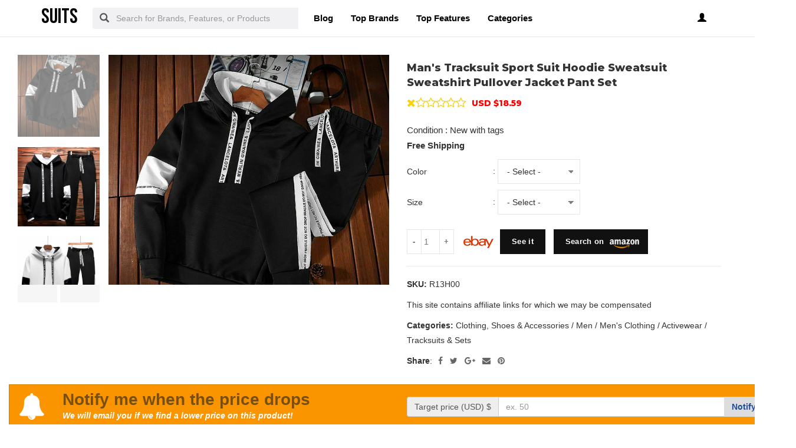

--- FILE ---
content_type: text/html
request_url: https://www.suitsi.com/products/mans-tracksuit-sport-suit-hoodie-sweatsuit-sweatshirt.html?product_id=254735518796
body_size: 17466
content:
<!DOCTYPE html PUBLIC "-//W3C//DTD XHTML+RDFa 1.0//EN" "http://www.w3.org/MarkUp/DTD/xhtml-rdfa-1.dtd">    <html lang="en-US" xml:lang="en-US" xmlns="http://www.w3.org/1999/xhtml">
        <head>
            <title>Man's Tracksuit Sport Suit Hoodie Sweatsuit Sweatshirt Pull</title>            <meta http-equiv="Content-Type" content="text/html; charset=UTF-8" />
<meta name="description" content="We explored Man's Tracksuit Sport Suit Hoodie Sweatsuit Sweatshirt Pullover Jacket Pant Set offers, product reviews, and promotions over the past year for you at suits." />
<meta name="keywords" content="Man's Tracksuit Sport Suit Hoodie Sweatsuit" />
<meta name="p:domain_verify" content="2523e315109ec275a2177a79b47d1749" />
<meta property="og:site_name" content="suits" />
<meta property="og:title" content="Man's Tracksuit Sport Suit Hoodie Sweatsuit Sweatshirt Pull" />
<meta property="og:type" content="summary" />
<meta property="og:url" content="https://www.suitsi.com/products/mans-tracksuit-sport-suit-hoodie-sweatsuit-sweatshirt.html" />
<meta property="og:image" content="https://i.ebayimg.com/00/s/ODAwWDgwMA==/z/cYAAAOSwJ4ZfvUPc/$_57.JPG?set_id=8800005007" />
<meta property="og:description" content="We explored Man's Tracksuit Sport Suit Hoodie Sweatsuit Sweatshirt Pullover Jacket Pant Set offers, product reviews, and promotions over the past year for you at suits." />
<meta name="twitter:card" content="summary" />
<meta name="twitter:title" content="Man's Tracksuit Sport Suit Hoodie Sweatsuit Sweatshirt Pull" />
<meta name="twitter:description" content="We explored Man's Tracksuit Sport Suit Hoodie Sweatsuit Sweatshirt Pullover Jacket Pant Set offers, product reviews, and promotions over the past year for you at suits." />
<meta name="twitter:image" content="https://i.ebayimg.com/00/s/ODAwWDgwMA==/z/cYAAAOSwJ4ZfvUPc/$_57.JPG?set_id=8800005007" />
<meta name="viewport" content="width=device-width, initial-scale=1.0, maximum-scale=1.0, user-scalable=no" />
<!--[if IE 8]><meta http-equiv="X-UA-Compatible" content="IE=edge" /><![endif]-->
<meta http-equiv="Content-Language" content="en-US" />            <link href="https://www.suitsi.com/products/mans-tracksuit-sport-suit-hoodie-sweatsuit-sweatshirt.html" rel="canonical" />
<link href="https://www.suitsi.com/css/suitsi.com.used.css?v=42.1" media="screen" rel="stylesheet" type="text/css" />
<link href="https://www.suitsi.com/css/suitsi.com.style.css?v=42.1" media="screen" rel="stylesheet" type="text/css" />                        <noscript>
                <div id="alert-javascript">
                    <span>You must have javascript enabled to use suitsi.com !</span>
                </div>
            </noscript>
            <script type="text/javascript" src="https://www.suitsi.com/js/jquery.2.2.3.js"></script>
                            
                    <script type="text/javascript" src="https://www.suitsi.com/js/angular.min.js"></script>
                                <!--<script type="text/javascript" src="https://www.suitsi.com/js/app_angular.js"></script>-->
                    </head>
        <body data-base-path="/">
                        <header>

    <nav class="navbar navbar-default top-navber sticky">

        <div class="container">
            <!-- Brand and toggle get grouped for better mobile display -->
            <div class="navbar-header">
                <button type="button" class="navbar-toggle collapsed" data-toggle="collapse" data-target="#bs-example-navbar-collapse-1" aria-expanded="false">
                    <span class="sr-only">Toggle navigation</span>
                    <span class="icon-bar"></span>
                    <span class="icon-bar"></span>
                    <span class="icon-bar"></span>
                </button>
                <a class="navbar-brand logo" href="https://www.suitsi.com/" title="suits">
                    <span style="margin: 0;font-size: 35px;line-height: inherit;font-weight: 700;">
                        suits                    </span>
                </a>
            </div>

            <!-- Collect the nav links, forms, and other content for toggling -->
            <div class="collapse navbar-collapse" id="bs-example-navbar-collapse-1">
                <form class="form-horizontal full-search hidden-xs hidden-sm" action="https://www.suitsi.com/search" onsubmit="return false;">
                    <div class="form-group">
                        <div class="input-group">
                            <span class="input-group-addon btn-search-nav"><span class="glyphicon glyphicon-search search-btn"></span></span>
                            <input type="text" value="" name="search" class="form-control search_terms" placeholder="Search for Brands, Features, or Products">
                            <input type="hidden" id="hidden_search_more_offset" value="0">
                            <input type="hidden" id="hidden_search_more_count" value="20">
                        </div>
                    </div>
                </form>
                <ul class="nav navbar-nav nav-list text-center">
                    
                    <li><a href="https://www.suitsi.com/blog/">Blog</a></li>

                    <li><a href="https://www.suitsi.com/brands.html">Top Brands</a></li>

                    <li><a href="https://www.suitsi.com/tags.html">Top Features</a></li>
                    
                    <li><a href="https://www.suitsi.com/categories.html">Categories</a></li>
                </ul>
                <ul class="nav navbar-nav navbar-right nav-list nav-list-right text-center">
                    <!--                <li><a href="#">--><!--</a></li>-->
                    <li>
                        <div class="dropdown _suitsi_comprofile-dropdown">
                            <a class="btn _suitsi_combtn-myprofile dropdown-toggle" type="button" id="dropdownMenu1" data-toggle="dropdown"
                               aria-haspopup="true" aria-expanded="true">
                                                                    <span class="glyphicon glyphicon-user" aria-hidden="true"></span>
                                                            </a>
                            <ul class="dropdown-menu dropdown-menu-right _suitsi_comlogin-text" aria-labelledby="dropdownMenu1">
                                                                    <li>
                                        <a rel="nofollow" href="#" class="login" data-target="#login-modal" data-toggle="modal">
                                            <span class="glyphicon glyphicon-log-in" aria-hidden="true"></span> Login                                        </a>
                                    </li>
                                    <li>
                                        <a rel="nofollow" href="#" class="sign-up" data-target="#sign-up-modal" data-toggle="modal">
                                            <span class="glyphicon glyphicon-edit" aria-hidden="true"></span> Sign up                                        </a>
                                    </li>
                                                            </ul>
                        </div>

                    </li>
                </ul>
            </div><!-- /.navbar-collapse -->
            <form class="form-horizontal full-search hidden-lg hidden-md" action="https://www.suitsi.com/search" onsubmit="return false;">
                <div class="form-group">
                    <div class="input-group">
                        <span class="input-group-addon btn-search-nav"><span class="glyphicon glyphicon-search search-btn"></span></span>
                        <input type="text" value="" name="search" class="form-control search_terms" placeholder="Search for Brands, Features, or Products">
                        <input type="hidden" id="hidden_search_more_offset" value="0">
                        <input type="hidden" id="hidden_search_more_count" value="20">
                    </div>
                </div>
            </form>


        </div>
    </nav>
</header>            <!-- Modal Log in-->
<div class="modal fade" id="login-modal" tabindex="-1" role="dialog" aria-labelledby="login-modal-label">
    <div class="modal-dialog" role="document">
        <div class="modal-content">
            <div class="modal-header">
                <button type="button" class="close" data-dismiss="modal" aria-label="Close"><span aria-hidden="true">&times;</span></button>
                <h4 class="modal-title" id="login-modal-label">LOGIN</h4>
            </div>
            <div class="modal-body">
                <a rel="nofollow" href="#" class="btn-fb">Login with Facebook</a>
            </div>
        </div>
    </div>
</div>
<!-- Modal -->            <!-- Modal Sign up-->
<div class="modal fade" id="sign-up-modal" tabindex="-1" role="dialog" aria-labelledby="sign-up-modal-label">
    <div class="modal-dialog" role="document">
        <div class="modal-content">
            <div class="modal-header">
                <button type="button" class="close" data-dismiss="modal" aria-label="Close"><span aria-hidden="true">&times;</span></button>
                <h4 class="modal-title" id="sign-up-modal-label">SIGN UP</h4>
            </div>
            <div class="modal-body">
                <a rel="nofollow" href="#" class="btn-fb" >Sign up with Facebook</a>
                <button type="button" class="btn btn-default" data-dismiss="modal">CANCEL</button>
            </div>
        </div>
    </div>
</div>
<!-- Modal -->                                    
<link href="https://www.suitsi.com/css/styles.scss.css" rel="stylesheet" type="text/css" media="all" />
<section ng-app="myApp" ng-controller="myCtrl" class="_suitsi_comproduct-section">
        
    <div class="container _suitsi_comproduct-container" >
        <div class="row main-product"
             data-id="266549069237"
                          data-l=""
             data-t="_self"
             data-g=""
             data-e=""
             data-h="0"
        >
            
                                        


        <!-- CSS ==================================================+ -->


<div class="col-sm-6 product-images" >
    <div class="product-images-inner">
        <div class="shopify-product-gallery shopify-product-gallery--with-images shopify-product-gallery--columns-4 images row thumbs-position-left image-action-zoom" style="opacity: 1; transition: opacity .25s ease-in-out;">
            <div class="col-md-9 col-md-push-3">
                <figure class="shopify-product-gallery__wrapper owl-items-xl-1 owl-items-lg-1 owl-items-md-1 owl-items-sm-1">
                    <div class="product-image-wrap" ng-repeat="(img,variations_keys) in information.product.galeries ">
                        <figure data-thumb="{{img}}"
                            data-zoom="{{img}}"
                            class="shopify-product-gallery__image"
                        >
                            <a href="{{img}}">
                                <img data-image-id="1623669747811" width="700" height="" 
                                    ng-src="{{img}}"
                                    class="attachment-shop_single size-shop_single image_variation_gallery" alt="" title="information.product.name" data-caption=""
                                    data-src="{{img}}"
                                    data-large_image="{{img}}"
                                    data-large_image_width="1200"
                                    data-large_image_height="996"
                                    data-vk="{{variations_keys}}"
                                    ng-srcset="{{img}} 700w,{{img}} 131w,{{img}} 263w,{{img}} 88w,{{img}} 200w,{{img}} 430w"  sizes="(max-width: 700px) 100vw, 700px"
                                />
                            </a>
                        </figure>
                    </div>
                </figure>
                <div class="product-additional-galleries">
                    <div id="shopify-section-in-section-product-360-images" class="shopify-section">
                    </div>
                    <div class="woodmart-show-product-gallery-wrap">
                        <a href="#" class="woodmart-show-product-gallery"><span>
                            Click to enlarge                            </span>
                        </a>
                    </div>
                </div>
            </div>
            <div class="col-md-3 col-md-pull-9">
                <div class="thumbnails owl-items-md-3 owl-items-sm-3"></div>
            </div>
        </div>
    </div>
</div>
        
 <script type="text/javascript">
    var woodmart_settings                           = {};
    woodmart_settings.product_media                 = {};
    woodmart_settings.product_data                  = {};
    woodmart_settings.product_media.lightbox                     = true;
    woodmart_settings.product_media.product_image_lightbox_icon  = true;
    woodmart_settings.product_media.product_image_thumb_slider   = true;
    woodmart_settings.product_media.product_image_thumb_position = 'left';
    woodmart_settings.product_media.product_image_gallery_slider = true;

</script>


<script src="https://www.suitsi.com/js/galleries_product.js" type="text/javascript"></script>
<script src="https://www.suitsi.com/js/theme_img.js" type="text/javascript"></script>

 <!-- Root element of PhotoSwipe. Must have class pswp. -->
        <div class="pswp" tabindex="-1" role="dialog" aria-hidden="true">
            <!-- Background of PhotoSwipe.
               It's a separate element as animating opacity is faster than rgba(). -->
            <div class="pswp__bg"></div>
            <!-- Slides wrapper with overflow:hidden. -->
            <div class="pswp__scroll-wrap">
                <!-- Container that holds slides.
                   PhotoSwipe keeps only 3 of them in the DOM to save memory.
                   Don't modify these 3 pswp__item elements, data is added later on. -->
                <div class="pswp__container">
                    <div class="pswp__item"></div>
                    <div class="pswp__item"></div>
                    <div class="pswp__item"></div>
                </div>
                <!-- Default (PhotoSwipeUI_Default) interface on top of sliding area. Can be changed. -->
                <div class="pswp__ui pswp__ui--hidden">
                    <div class="pswp__top-bar">
                        <!--  Controls are self-explanatory. Order can be changed. -->
                        <div class="pswp__counter"></div>
                        <button class="pswp__button pswp__button--close" title="Close (Esc)"></button>
                        <button class="pswp__button pswp__button--share" title="Share"></button>
                        <button class="pswp__button pswp__button--fs" title="Toggle fullscreen"></button>
                        <button class="pswp__button pswp__button--zoom" title="Zoom in/out"></button>
                        <!-- Preloader demo http://codepen.io/dimsemenov/pen/yyBWoR -->
                        <!-- element will get class pswp__preloader--active when preloader is running -->
                        <div class="pswp__preloader">
                            <div class="pswp__preloader__icn">
                                <div class="pswp__preloader__cut">
                                    <div class="pswp__preloader__donut"></div>
                                </div>
                            </div>
                        </div>
                    </div>
                    <div class="pswp__share-modal pswp__share-modal--hidden pswp__single-tap">
                        <div class="pswp__share-tooltip"></div>
                    </div>
                    <button class="pswp__button pswp__button--arrow--left" title="Previous (arrow left)">
                    </button>
                    <button class="pswp__button pswp__button--arrow--right" title="Next (arrow right)">
                    </button>
                    <div class="pswp__caption">
                        <div class="pswp__caption__center"></div>
                    </div>
                </div>
            </div>
        </div>                
<div class="col-md-6">
    <div class="row">
        <div class="col-md-10">
            <span class="_suitsi_compage-product-title _suitsi_comproduct-page">
                                    <h1>Man's Tracksuit Sport Suit Hoodie Sweatsuit Sweatshirt Pullover</h1>
                     Jacket Pant Set            </span>
            
            <div class="info-r-p">
                <div class="rating-box" data-value="0"></div>
                <div class="_suitsi_comprice-details f-left">
                    <h4><span class="p-price" style="color: red;font-weight: 800">USD $18.59</span><span> </span></h4>
                </div>
            </div>
            <div class="clearfix"></div>
                            <h4 class="product_title entry-title">
                                            Condition : New with tags<br>
                                    </h4>
                                    <h4 class="product_title entry-title">
                        <b>Free Shipping</b><br>
                    </h4>
                                <div class="info-r-p">
                    <div class="swatch clearfix" data-option-index="0" ng-repeat="(variant_type_name, variant_type_values) in information.product.variations" ng-cloak>
                        <div class="swatch-content">
                            <span class="variante_label">{{variant_type_name}} </span>:
                            <select ng-model="Selectedoption" style="min-width: 140px;" ng-change="check_disabled_2(variant_type_name,Selectedoption)" class="variants_selector">
                                <option value>- Select -</option>
                                <option ng-value="variant_type_value_data" ng-repeat="(variant_type_value_name,variant_type_value_data) in variant_type_values" ng-disabled="variant_type_value_data.active == false">{{variant_type_value_data.Name}}</option>
                            </select>
                            <span class="variantstyle v{{$index}}" data-valeur="{{variant_type_name}}" style="display:none;color: red;font-size: 13px;">
                                Please select {{variant_type_name}}
                            </span>
                        </div>
                    </div>
                </div>
                <div class="single_variation_wrap info-r-p">
                    <div class="shopify-variation-add-to-cart variations_button shopify-variation-add-to-cart-disabled">

                        <div class="quantity">
                            <input type="button" value="-" class="minus" ng-click="qty_minus()">
                            <input type="number" readonly="readonly" id="qty" name="quantity" ng-model="information.customer.qty" min="1" max="information.product.total_qty" class="input-text qty text no_arrows_input ng-pristine ng-valid ng-not-empty ng-valid-min ng-valid-max ng-touched" size="4" string-to-number>
                            <input type="button" value="+" class="plus" ng-click="qty_plus()">
                        </div>
                        <!--                        <button type="submit" name="add" class="single_add_to_cart_button button">-->
                        <!--                            <span>Add to Cart</span>-->
                        <!--                        </button>-->

                                                
                                                
<style>
    .single_variation_wrap .quantity {
        margin-right: 13px !important;
    }
</style>
<img src="/img/sellers/ebay.png" alt="eBay"><button name="buy_now" ng-mobile-click="purchase()" id="buy-now" data-toggle="tooltip" title="" data-original-title="Select Variations to See it" class="buy_now button">
                            <span>See it</span>
                        </button>
<style>
    @media only screen and (max-width: 700px) {
        .amazon_button {
            margin-top: 7px;
        }
    }
</style>
<button class="button amazon_button" ng-mobile-click="purchase('', 'amazon')">
    <span>Search on <img class="logoamazon" src="https://www.gogobargain.com/images/amazon-logo-white-png-transparent.png" height="15" alt="Amazon"></span>
</button>

<style>
    .amazon_button img {
        position: relative;
        top: 3px;
        left: 5px;
    }
    .buy_now, .amazon_button {
        text-transform: none !important;
    }
    @media only screen and (min-width: 601px) {
        .buy_now, .amazon_button {
            margin: 0px 0px 0px 10px !important;
        }
    }
    @media only screen and (max-width: 600px) {
        .buy_now, .amazon_button {
            margin: 0px 0px 0px 0px !important;
            padding: 12px !important;
        }
    }
</style>

                                            </div>
                </div>

                <div class="product_meta">
                    <span class="sku_wrapper"><b>SKU: </b>
                        <span class="sku">R13H00</span>
                    </span>
                    <span class="posted_d"><span>This site contains affiliate links for which we may be compensated</span></span><span class="posted_in">
                        <label>Categories:</label> Clothing, Shoes & Accessories / Men / Men's Clothing / Activewear / Tracksuits & Sets</span>
                </div>
                <div class="product-share">
                    <span class="share-title"><b>Share</b>:</span>
                    <div class="woodmart-social-icons text-center icons-design-default icons-size-small color-scheme-dark social-share social-form-circle">
                        <div class="woodmart-social-icon social-facebook">
                            <a href="https://www.facebook.com/sharer/sharer.php?u=https://suitsi.com/products/mans-tracksuit-sport-suit-hoodie-sweatsuit-sweatshirt.html" target="_blank" class="">
                                <i class="fa fa-facebook"></i>
                                <span class="woodmart-social-icon-name">Facebook</span>
                            </a>
                        </div>
                        <div class="woodmart-social-icon social-twitter">
                            <a href="https://twitter.com/share?url=https://suitsi.com/products/mans-tracksuit-sport-suit-hoodie-sweatsuit-sweatshirt.html" target="_blank" class="">
                                <i class="fa fa-twitter"></i>
                                <span class="woodmart-social-icon-name">Twitter</span>
                            </a>
                        </div>
                        <div class="woodmart-social-icon social-google">
                            <a href="https://plus.google.com/share?url=https://suitsi.com/products/mans-tracksuit-sport-suit-hoodie-sweatsuit-sweatshirt.html" target="_blank" class="">
                                <i class="fa fa-google-plus"></i>
                                <span class="woodmart-social-icon-name">Google</span>
                            </a>
                        </div>
                        <div class="woodmart-social-icon social-email">
                            <a href="/cdn-cgi/l/email-protection#[base64]" target="_blank" class="">
                                <i class="fa fa-envelope"></i>
                                <span class="woodmart-social-icon-name">Email</span>
                            </a>
                        </div>
                        <div class="woodmart-social-icon social-pinterest">
                            <a href="https://pinterest.com/pin/create/button/?url=https://suitsi.com/products/mans-tracksuit-sport-suit-hoodie-sweatsuit-sweatshirt.html&amp;//cdn.shopify.com/s/assets/no-image-2048-5e88c1b20e087fb7bbe9a3771824e743c244f437e4f8ba93bbf7b11b53f7824c_1024x460.gif" target="_blank" class="">
                                <i class="fa fa-pinterest"></i>
                                <span class="woodmart-social-icon-name">Pinterest</span>
                            </a>
                        </div>
                    </div>
                </div>
            
            
            
        </div>
    </div>


    <div class="clearfix"></div>
</div>
            
            <div class="col-md-12">
                <div class="notifyme">
                    <div class="col-md-6 col-sm-12">
                        <i class="fa fa-bell icon-notify" aria-hidden="true"></i>
                        <p class="bignotify">Notify me when the price drops</p>
                        <p class="smallnotify">We will email you if we find a lower price on this product!</p>
                    </div>
                    <div class="col-md-6 col-sm-12 notify-form">
                        <form class="notify-form-r center-block">
                            <div class="input-group notify-price-group">
                                <span class="input-group-addon" id="sizing-addon1">Target price (USD) $</span>
                                <input type="text" name="price" class="form-control" placeholder="ex. 50">
                                <span class="input-group-btn">
                                    <button class="btn btn-notify" type="button">Notify me</button>
                                </span>
                            </div>
                            <div class="input-group notify-email-group hidden">
                                <span class="input-group-addon" id="">Email</span>
                                <input type="email" name="email" class="form-control" placeholder="your@email.com">
                                <span class="input-group-btn">
                                    <button class="btn btn-notify" type="button">Done</button>
                                </span>
                            </div>
                            <div class="input-group notify-done-group hidden">
                                <span class="input-group-addon" id="">
                                                                                                            Target price set to <span class="saved-price"></span>
                                </span>
                                <span class="input-group-btn">
                                    <button class="btn btn-notify" type="button">Change price</button>
                                </span>
                            </div>
                        </form>
                    </div>
                    <div class="clearfix"></div>
                </div>
            </div>

            
        </div>
                <div class="_suitsi_comhorizontal-tab">
            <div aria-multiselectable="true" role="tablist" id="accordion" class="panel-group _suitsi_companel-box" >
                                                                
<div class="panel panel-default product-panel featureproduct">
    <div id="heading3" role="tab" class="panel-heading">
        <h3 class="panel-title">
            <a rel="nofollow" aria-controls="collapse3" aria-expanded="true" href="#collapse3"
               data-toggle="collapse" role="button">
                                    Description                            </a>
        </h3>
    </div>
    <div aria-labelledby="heading3" role="tabpanel" class="panel-collapse collapse in" id="collapse3" style="overflow-y: scroll;">
        <div class="panel-body">
                            <div class="container-fluid">
                    <div class="row">
                        <div class="col-xs-6">
                            Let's Get on the Party Ride Category Satisfaction Guarantee Payment <b>Men's Tracksuit Sport Suit Hoodie Sweater Sweatshirt Pullover Jacket Pant Set</b> Ship From USA Description High quality printing, fine tailoring, machine washable, special
design in details, when you dress it, you will be more special To make the hoodie more suitable for you,please choose the size according to our size chart. Material: 100% Polyester Comfortable to touch and wear Size: M - 3XL Size will return small for Asian. Ship from USA Ship from USA<br>USA SHIPPING <li>All orders will be ship out within 24 hours of payment except holiday or weekend. We will send email to notify buyers if any item is on backorder.</li> <li>We offer FREE insurance & tracking service for all USA shipments.</li> <li>We offer FREE package material and handling fee.</li><br>INTERNATIONAL SHIPPING <li>All orders will be ship out within 24 hours of payment except holiday or weekend. We will send email to notify buyers if any item is on backorder.</li> <li>We will ship out international order by United States Postal Service (USPS) International Certified Air Mail. It normally takes 6-8 business days to delivery your package. However, each country? custom clearance time may vary, and it may cause delay on the delivery time. </li> <li>Our international shipping fee includes insurance of the package, but it does NOT include tracking service for the shipment. Please email us if you like to pay additional fee for tracking service.</li> <li>Per your request, we can mark your item as a small value gift on custom form, but International buyers should be responsible for any customs, import taxes or duties if it occurs.</li> <li>Our listing's will reflect $1.00 combine shipping discount for each additional same item in any single listing when check out. </li> <li>Due to custom issues and heavy lost packages, we DO NOT ship to follow countries/regions: Africa, South America, Central America, Mexico, Russia, Lithuania, Ukraine, Latvia, Romania, Bulgaria, Albania, Bosnia, Croatia, Estonia, Georgia, Slovakia, Slovenia, Azerbaijan, Turkey, Israel, Italy, and Asia (except Singapore and Japan). Please contact us before you place order.</li> <li>PayPal Account Funded / Credit Card Payments Through PayPal. (Safety and easy to confirm the payment).</li> <li>We accept Paypal for payment.</li> <li>If the item found defective on arrive (DOA), you should report such issue within 7 days and return the item back to us within 14 days for EXCHANGE of the same item.
</li> <li>Return MUST contains all original item packaging, eBay item number, and description of the item's problem.</li> <li>If buyers change their mind, and like to cancel the order or return a shipped item, please contact us to arrange. Actual shipping fee & small re-stocking fee will be applied.</li> <li>We are here to help you if you have any question regarding your order. We handle customer service as the most important task in our daily operation. Remember, we strive to keep all our customers satisfied.</li> <li> Please use eBay "Contact Seller" Link (We reply directly back to your email address within 24 hours.)</li>                                                            <h3>
                                    Returns  Accepted                                                                            for this item if it's within                                         30 Days                                                                    </h3>
                                                    </div>
                        <div class="col-xs-6">
                                                        <img class="img-responsive" src="https://i.ebayimg.com/00/s/ODAwWDgwMA==/z/M1gAAOSwWzRfvUQB/$_57.JPG?set_id=8800005007" alt="Man's Tracksuit Sport Suit Hoodie Sweatsuit Sweatshirt Pullover Jacket Pant Set">
                        </div>
                    </div>
                    
                </div>
                        
                        <a href='https://www.suitsi.com/black-suit-spiderman-lego.html' >black suit spiderman lego</a> | <a href='https://www.suitsi.com/black-label-suits.html' >black label suits</a> | <a href='https://www.suitsi.com/magneto-black-suit.html' >magneto black suit</a> | <a href='https://www.suitsi.com/black-suit-gold-trim.html' >black suit gold trim</a> | <a href='https://www.suitsi.com/batman-black-suit.html' >batman black suit</a>        </div>
        
    </div>
            <span class="seemore">See more</span>
    </div>

<style>
    .seemore {
        display: block;
        color: #000;
        font-weight: bold;
        text-align: center;
        position: absolute;
        bottom: 13px;
        z-index: 999999;
        left: 0;
        right: 0;
        cursor: pointer;
    }

    .featureproduct {
        padding-bottom: 50px;
        position: relative;
    }

    #collapse3 {
        height: 300px;
        overflow: hidden;
        position: relative;
        padding-bottom: 13px;
    }
</style>
<script data-cfasync="false" src="/cdn-cgi/scripts/5c5dd728/cloudflare-static/email-decode.min.js"></script><script>
    $('.seemore').click(function () {
        $('#collapse3').css("height", "inherit");
        $(this).css("display", "none");
    });
</script>
                <link rel="stylesheet" href="https://www.suitsi.com/css/review_css.css">

<div class="panel panel-default product-panel">
    <div id="heading2" role="tab" class="panel-heading">
        <h3 class="panel-title">
            <a rel="nofollow" aria-controls="collapse2" aria-expanded="false" href="#collapse2"
               data-toggle="collapse"
               role="button">
                 
                Reviews            </a>
        </h3>
    </div>
    <div aria-labelledby="heading2" role="tabpanel" class="panel-collapse collapse" id="collapse2">
        <div class="panel-body amazon-panel">
                            <div class="all_reviews">
                                        <span id="ratings" data-rating="0" data-totalrating="0"></span>
                </div>
                    </div>
    </div>
</div>
                
<div class="panel panel-default product-panel">
    <div id="heading2" role="tab" class="panel-heading">
        <h3 class="panel-title">
            <a rel="nofollow" aria-controls="collapse22" aria-expanded="true" href="#collapse22"
               data-toggle="collapse"
               role="button">
                 
                Price Tracking            </a>
        </h3>
    </div>
    <div aria-labelledby="heading22" role="tabpanel" class="panel-collapse collapse in" id="collapse22">
        <div class="panel-body">
            <div class="row">
                <div class="col-md-7 col-sm-7">
                    <div id="chartContainer" style="height: 370px; max-width: 920px; margin: 0px auto;" data-info="{&quot;5489-266549069237&quot;:[[[1688169600000,18.59],[1688774400000,18.59],[1689379200000,18.59],[1689984000000,18.59],[1690588800000,18.59],[1691193600000,18.4],[1691798400000,18.59],[1692403200000,18.22],[1693008000000,18.22],[1693612800000,18.4],[1694217600000,18.4],[1694822400000,18.4],[1695427200000,18.4],[1696032000000,18.22],[1696636800000,18.59],[1697241600000,18.4],[1697846400000,18.59],[1698451200000,18.4],[1699056000000,18.4],[1699660800000,18.59],[1700265600000,18.22],[1700870400000,18.22],[1701475200000,18.22],[1702080000000,18.03],[1702684800000,18.4],[1703289600000,18.4],[1703894400000,18.4]],&quot;ff0000&quot;]}"></div>
                </div>
                <div class="col-md-1 border-graph hidden-xs"><span></span></div>
                <div class="col-md-4 chart-price-tracking">
                    <div class="price-type"><span>Price type</span>
                        <div style="float: right;font-size: 12px;line-height: 17px;">
                            <span style=""><span style="border-bottom: 2px solid black;width: 20px;height: 10px;display: inline-block;margin-right: 10px;"></span>
                                <span>IN STOCK</span></span><span style="margin-right: 10px;"></span>
                            <span style=""><span style="border-bottom: 2px dashed black;width: 20px;height: 10px;display: inline-block;margin-right: 10px;"></span>
                                <span>OUT STOCK</span></span>
                        </div>
                    </div>
                                                                                                                                                        <div class="radio">
                                    <label class="graph-items">
                                        <input type="checkbox" name="" id="" checked="checked" value="0">
                                        <div class="red-gr" style="background-color: #ff0000;"></div>
                                        <strong>Pricetronic</strong><br>
                                        <div class="text-graph">
                                                                                            <span>Highest price :</span>
                                                <strong>USD $18.59</strong> ( 11 November 2023 )<br>
                                                                                                                                        <span>Lowest price :</span>
                                                <strong>USD $18.03</strong> ( 09 December 2023 )
                                                <br>
                                                                                    </div>
                                    </label>
                                </div>
                                                                                        </div>
            </div>
        </div>
    </div>
</div>
                                                    

<!--<div class="panel panel-default product-panel hidden" id="related_products_panel" data-id="266549069237" data-st="Cosplay-Party">
    <div id="heading5" role="tab" class="panel-heading">
        <h3 class="panel-title">
            <a  aria-controls="collapse5" aria-expanded="true" href="#collapse5"
               data-toggle="collapse"
               role="button"
               class="related-products-trigger">
                
                            </a>
        </h3>
    </div>
    <div aria-labelledby="heading5" role="tabpanel" class="panel-collapse collapse in" id="collapse5">
        <div class="panel-body">
            <section class="related-section">
                <div class="container">
                <div class="row boxes-container">
                                            //                                            //                </div>
                </div>
            </section>
        </div>
    </div>
</div>-->

<style>
    .product-titled{
        font-size: 13px;
        text-align: justify;
        text-transform: uppercase;
        margin-bottom: 0;
        line-height: 18px;
    }
</style>                            </div>
        </div><!-- horizontal-tab -->
    </div>
</section>

<style>
    @media (hover: hover) and (pointer: fine) {
        button:hover {
            color: red;
        }
    }
</style>
<script>
    
    Object.size = function (obj) {
        var size = 0, key;
        for (key in obj) {
            if (obj.hasOwnProperty(key)) {
                size++;
            }
        }
        return size;
    };

    var send_form = function (e, attrs) {
        // console.log(this);
        // console.log(e);
        // console.log(attrs);

        $(attrs.$$element[0]).parents('form').first().submit();
        return false;
    };

    var app = angular.module('myApp', []);
    app.directive("ngMobileClick", [
        function () {
            return function (scope, elem, attrs) {
                elem.bind("touchstart click", function (e) {
                    e.preventDefault();
                    e.stopPropagation();

                    scope.$apply(attrs["ngMobileClick"]);
                });
            }
        }
    ]);
    app.directive("ngMobileClick2", [
        function () {
            return function (scope, elem, attrs) {
                elem.bind("touchstart click", function (e) {
                    e.preventDefault();
                    e.stopPropagation();

                    send_form(e, attrs);
                });
            }
        }
    ]);
    app.controller('myCtrl', function ($scope, $http) {


        $scope.last_variant_selected = null;
        $scope.information           = {
            "product": {
                "total_qty": 8,
                "id": 266549069237,
                "galeries": {"https:\/\/i.ebayimg.com\/00\/s\/ODAwWDgwMA==\/z\/BdsAAOSww5hfvUPy\/$_57.JPG?set_id=8800005007":["[[\"Color\", \"Black\"], [\"Size\", \"XS\"]]","[[\"Color\", \"Black\"], [\"Size\", \"L\"]]","[[\"Color\", \"Black\"], [\"Size\", \"2XS\"]]","[[\"Color\", \"Black\"], [\"Size\", \"S\"]]","[[\"Color\", \"Black\"], [\"Size\", \"M\"]]","[[\"Color\", \"Black\"], [\"Size\", \"XL\"]]","[[\"Color\", \"Black\"], [\"Size\", \"2XL\"]]"],"https:\/\/i.ebayimg.com\/00\/s\/NTAwWDUwMA==\/z\/uKQAAOSwVhxehjb8\/$_57.JPG?set_id=8800005007":["[[\"Color\", \"Black\"], [\"Size\", \"XS\"]]","[[\"Color\", \"Black\"], [\"Size\", \"L\"]]","[[\"Color\", \"Black\"], [\"Size\", \"2XS\"]]","[[\"Color\", \"Black\"], [\"Size\", \"S\"]]","[[\"Color\", \"Black\"], [\"Size\", \"M\"]]","[[\"Color\", \"Black\"], [\"Size\", \"XL\"]]","[[\"Color\", \"Black\"], [\"Size\", \"2XL\"]]"],"https:\/\/i.ebayimg.com\/00\/s\/ODAwWDgwMA==\/z\/M1gAAOSwWzRfvUQB\/$_57.JPG?set_id=8800005007":["[[\"Color\", \"White\"], [\"Size\", \"XS\"]]","[[\"Color\", \"White\"], [\"Size\", \"M\"]]","[[\"Color\", \"White\"], [\"Size\", \"S\"]]"],"https:\/\/i.ebayimg.com\/00\/s\/NDk4WDUwMA==\/z\/J1AAAOSwjFpehjcC\/$_57.JPG?set_id=8800005007":["[[\"Color\", \"Gray\"], [\"Size\", \"XS\"]]"],"https:\/\/i.ebayimg.com\/00\/s\/ODAwWDgwMA==\/z\/cYAAAOSwJ4ZfvUPc\/$_57.JPG?set_id=8800005007":[]},
                "variants_simple":{"[[\"Color\", \"Black\"], [\"Size\", \"XS\"]]":{"images":["https:\/\/i.ebayimg.com\/00\/s\/ODAwWDgwMA==\/z\/BdsAAOSww5hfvUPy\/$_57.JPG?set_id=8800005007","https:\/\/i.ebayimg.com\/00\/s\/NTAwWDUwMA==\/z\/uKQAAOSwVhxehjb8\/$_57.JPG?set_id=8800005007"],"price":18.59,"handle":"man-s-tracksuit-sport-suit-hoodie-black-xs-266549069237","price_only":18.59,"quantity":8},"[[\"Color\", \"Black\"], [\"Size\", \"L\"]]":{"images":["https:\/\/i.ebayimg.com\/00\/s\/ODAwWDgwMA==\/z\/BdsAAOSww5hfvUPy\/$_57.JPG?set_id=8800005007","https:\/\/i.ebayimg.com\/00\/s\/NTAwWDUwMA==\/z\/uKQAAOSwVhxehjb8\/$_57.JPG?set_id=8800005007"],"price":29.99,"handle":"man-s-tracksuit-sport-suit-hoodie-black-l-266549069237","price_only":29.99,"quantity":10},"[[\"Color\", \"White\"], [\"Size\", \"XS\"]]":{"images":["https:\/\/i.ebayimg.com\/00\/s\/ODAwWDgwMA==\/z\/M1gAAOSwWzRfvUQB\/$_57.JPG?set_id=8800005007"],"price":29.99,"handle":"man-s-tracksuit-sport-suit-hoodie-xs-white-266549069237","price_only":29.99,"quantity":10},"[[\"Color\", \"Gray\"], [\"Size\", \"XS\"]]":{"images":["https:\/\/i.ebayimg.com\/00\/s\/NDk4WDUwMA==\/z\/J1AAAOSwjFpehjcC\/$_57.JPG?set_id=8800005007"],"price":29.99,"handle":"man-s-tracksuit-sport-suit-hoodie-xs-gray-266549069237","price_only":29.99,"quantity":10},"[[\"Color\", \"Black\"], [\"Size\", \"2XS\"]]":{"images":["https:\/\/i.ebayimg.com\/00\/s\/ODAwWDgwMA==\/z\/BdsAAOSww5hfvUPy\/$_57.JPG?set_id=8800005007","https:\/\/i.ebayimg.com\/00\/s\/NTAwWDUwMA==\/z\/uKQAAOSwVhxehjb8\/$_57.JPG?set_id=8800005007"],"price":29.99,"handle":"man-s-tracksuit-sport-suit-hoodie-black-2xs-266549069237","price_only":29.99,"quantity":9},"[[\"Color\", \"Black\"], [\"Size\", \"S\"]]":{"images":["https:\/\/i.ebayimg.com\/00\/s\/ODAwWDgwMA==\/z\/BdsAAOSww5hfvUPy\/$_57.JPG?set_id=8800005007","https:\/\/i.ebayimg.com\/00\/s\/NTAwWDUwMA==\/z\/uKQAAOSwVhxehjb8\/$_57.JPG?set_id=8800005007"],"price":29.99,"handle":"man-s-tracksuit-sport-suit-hoodie-black-s-266549069237","price_only":29.99,"quantity":8},"[[\"Color\", \"Black\"], [\"Size\", \"M\"]]":{"images":["https:\/\/i.ebayimg.com\/00\/s\/ODAwWDgwMA==\/z\/BdsAAOSww5hfvUPy\/$_57.JPG?set_id=8800005007","https:\/\/i.ebayimg.com\/00\/s\/NTAwWDUwMA==\/z\/uKQAAOSwVhxehjb8\/$_57.JPG?set_id=8800005007"],"price":29.99,"handle":"man-s-tracksuit-sport-suit-hoodie-black-m-266549069237","price_only":29.99,"quantity":8}} ,// ,
                "variations": {"Color":{"Black":{"images":["https:\/\/i.ebayimg.com\/00\/s\/ODAwWDgwMA==\/z\/BdsAAOSww5hfvUPy\/$_57.JPG?set_id=8800005007","https:\/\/i.ebayimg.com\/00\/s\/NTAwWDUwMA==\/z\/uKQAAOSwVhxehjb8\/$_57.JPG?set_id=8800005007"],"price":18.59,"handle":"man-s-tracksuit-sport-suit-hoodie-black-xs-266549069237","price_only":18.59,"quantity":8,"total_quantity":43,"active":true,"Name":"Black"},"White":{"images":["https:\/\/i.ebayimg.com\/00\/s\/ODAwWDgwMA==\/z\/M1gAAOSwWzRfvUQB\/$_57.JPG?set_id=8800005007"],"price":29.99,"handle":"man-s-tracksuit-sport-suit-hoodie-xs-white-266549069237","price_only":29.99,"quantity":10,"total_quantity":10,"active":true,"Name":"White"},"Gray":{"images":["https:\/\/i.ebayimg.com\/00\/s\/NDk4WDUwMA==\/z\/J1AAAOSwjFpehjcC\/$_57.JPG?set_id=8800005007"],"price":29.99,"handle":"man-s-tracksuit-sport-suit-hoodie-xs-gray-266549069237","price_only":29.99,"quantity":10,"total_quantity":10,"active":true,"Name":"Gray"}},"Size":{"XS":{"images":["https:\/\/i.ebayimg.com\/00\/s\/ODAwWDgwMA==\/z\/BdsAAOSww5hfvUPy\/$_57.JPG?set_id=8800005007","https:\/\/i.ebayimg.com\/00\/s\/NTAwWDUwMA==\/z\/uKQAAOSwVhxehjb8\/$_57.JPG?set_id=8800005007"],"price":18.59,"handle":"man-s-tracksuit-sport-suit-hoodie-black-xs-266549069237","price_only":18.59,"quantity":8,"total_quantity":28,"active":true,"Name":"XS"},"L":{"images":["https:\/\/i.ebayimg.com\/00\/s\/ODAwWDgwMA==\/z\/BdsAAOSww5hfvUPy\/$_57.JPG?set_id=8800005007","https:\/\/i.ebayimg.com\/00\/s\/NTAwWDUwMA==\/z\/uKQAAOSwVhxehjb8\/$_57.JPG?set_id=8800005007"],"price":29.99,"handle":"man-s-tracksuit-sport-suit-hoodie-black-l-266549069237","price_only":29.99,"quantity":10,"total_quantity":10,"active":true,"Name":"L"},"2XS":{"images":["https:\/\/i.ebayimg.com\/00\/s\/ODAwWDgwMA==\/z\/BdsAAOSww5hfvUPy\/$_57.JPG?set_id=8800005007","https:\/\/i.ebayimg.com\/00\/s\/NTAwWDUwMA==\/z\/uKQAAOSwVhxehjb8\/$_57.JPG?set_id=8800005007"],"price":29.99,"handle":"man-s-tracksuit-sport-suit-hoodie-black-2xs-266549069237","price_only":29.99,"quantity":9,"total_quantity":9,"active":true,"Name":"2XS"},"S":{"images":["https:\/\/i.ebayimg.com\/00\/s\/ODAwWDgwMA==\/z\/BdsAAOSww5hfvUPy\/$_57.JPG?set_id=8800005007","https:\/\/i.ebayimg.com\/00\/s\/NTAwWDUwMA==\/z\/uKQAAOSwVhxehjb8\/$_57.JPG?set_id=8800005007"],"price":29.99,"handle":"man-s-tracksuit-sport-suit-hoodie-black-s-266549069237","price_only":29.99,"quantity":8,"total_quantity":8,"active":true,"Name":"S"},"M":{"images":["https:\/\/i.ebayimg.com\/00\/s\/ODAwWDgwMA==\/z\/BdsAAOSww5hfvUPy\/$_57.JPG?set_id=8800005007","https:\/\/i.ebayimg.com\/00\/s\/NTAwWDUwMA==\/z\/uKQAAOSwVhxehjb8\/$_57.JPG?set_id=8800005007"],"price":29.99,"handle":"man-s-tracksuit-sport-suit-hoodie-black-m-266549069237","price_only":29.99,"quantity":8,"total_quantity":8,"active":true,"Name":"M"}}}            },
            "customer": {
                "qty": 1,
                "variante": {}
            },
            "payment": {}
        }
        var checked_variants         = {};

        var $price              = $('.p-price');
        $scope.check_disabled_2 = function (variation_type, variant) {
            console.log("variation_type : ", variation_type);
            console.log("variant : ", variant);
            $scope.last_variant_selected = variant;

            if (angular.isObject(variant)) {
                $scope.last_variant_selected = variant;

                checked_variants[variation_type] = [];
                // if (!checked_variants.hasOwnProperty(variation_type)) {
                //     checked_variants[variation_type] = [];
                // }

                checked_variants[variation_type].push(variant.Name);

            } else {
                if (checked_variants.hasOwnProperty(variation_type)) {
                    delete checked_variants[variation_type];
                }
            }


            $('.variants_selector').each(function () {
                var selector = $(this);

                // // var selected_option_scope = angular.element(selector.find('option:selected')).scope();
                // var selected_option_scope = selector.find('option:selected').scope();

                var another_checked_variants = JSON.parse(JSON.stringify(checked_variants));

                var current_variation_type = angular.element(selector).scope().variant_type_name;

                if (another_checked_variants.hasOwnProperty(current_variation_type)) {
                    delete another_checked_variants[current_variation_type];
                }

                var new_variants_simple = $scope.get_new_variants_simple(
                    $scope.information.product.variants_simple, another_checked_variants
                );

                var variants_complex = $scope.from_simple_to_complex(new_variants_simple);

                angular.forEach($scope.information.product.variations, function (variant_type_x_data, variant_type_x_name) {
                    if (variant_type_x_name != current_variation_type) {
                        return;
                    }

                    angular.forEach(variant_type_x_data, function (variant_type_x_data_value_y_data, variant_type_x_data_value_y_name) {
                        console.log(variant_type_x_data_value_y_data);
                        // variant_type_x_data_value_y_data.active = true;

                        // if (variant_type_x_data_value_y_data.total_quantity == 0) {
                        //     variant_type_x_data_value_y_data.Name   = '(Sold Out) ' + variant_type_x_data_value_y_name;
                        //     variant_type_x_data_value_y_data.active = false;
                        //     return;
                        // }

                        variant_type_x_data_value_y_data.Name = variant_type_x_data_value_y_name;

                        if (!variants_complex.hasOwnProperty(variant_type_x_name)) {
                            variant_type_x_data_value_y_data.active = false;
                            return;
                        }

                        if (!variants_complex[variant_type_x_name].hasOwnProperty(variant_type_x_data_value_y_name)) {

                            variant_type_x_data_value_y_data.active = false;
                            return;
                        }

                        // console.log(variants_complex);
                        // console.log(variant_type_x_name);
                        // console.log(variant_type_x_data_value_y_name);

                        // variant_type_x_data_value_y_data.active         = variants_complex[variant_type_x_name][variant_type_x_data_value_y_name].active;
                        // variant_type_x_data_value_y_data.price          = variants_complex[variant_type_x_name][variant_type_x_data_value_y_name].price;
                        // variant_type_x_data_value_y_data.quantity       = variants_complex[variant_type_x_name][variant_type_x_data_value_y_name].quantity;
                        // variant_type_x_data_value_y_data.total_quantity = variants_complex[variant_type_x_name][variant_type_x_data_value_y_name].total_quantity;

                        for (var variant_object_key in variants_complex[variant_type_x_name][variant_type_x_data_value_y_name]) {
                            if (!variant_type_x_data_value_y_data.hasOwnProperty(variant_object_key)) {
                                continue;
                            }

                            if (variant_object_key == 'Name') {
                                continue;
                            }

                            variant_type_x_data_value_y_data[variant_object_key] = variants_complex[variant_type_x_name][variant_type_x_data_value_y_name][variant_object_key];
                        }
                    });
                });

            });

            $price.text('USD $' + variant.price.toFixed(2));

            $scope.information.product.total_qty = variant.total_quantity;
            var $qty                             = $('#qty');
            if ($qty.length > 0) {
                // console.log(variant.inventory_quantity);
                $qty.attr('max', $scope.information.product.total_qty);

                // if ($qty.val() > $qty.attr('max')) {
                //     $qty.val($qty.attr('max'));
                // }
                // if ($qty.val() > variant.quantity) {
                //     $qty.val(variant.quantity);
                // }
                // // if ($qty.val() == 0) {
                // //     $qty.val(1);
                // // }

                // if ($scope.information.customer.qty > $qty.attr('max')) {
                //     $scope.information.customer.qty = $qty.attr('max');
                // }
                console.log($scope.information.customer.qty, typeof $scope.information.customer.qty);
                if ($scope.information.customer.qty > variant.quantity) {
                    $scope.information.customer.qty = variant.quantity;
                }
                // if ($scope.information.customer.qty == 0) {
                //     $scope.information.customer.qty = 1;
                // }
            }

            var new_variants_simple = $scope.get_new_variants_simple(
                $scope.information.product.variants_simple, checked_variants
            );

            $('.image_variation').each(function () {
                var $this               = $(this);
                // console.log($this.data('vk'), new_variants_simple);
                var variation_key_found = false;

                angular.forEach($this.data('vk'), function (variation_key, variation_index) {
                    if (new_variants_simple.hasOwnProperty(variation_key)) {
                        variation_key_found = true;
                    }
                });


                var $original_image = $('.main-product').find('.product-image');
                if ($original_image.length) {

                    var original_image_found = false;
                    angular.forEach(new_variants_simple, function (variant_x_data, variant_x_index) {
                        if (variant_x_data.images.includes($original_image.attr('src'))) {
                            original_image_found = true;
                        }
                    });

                    if (!original_image_found && variation_key_found) {
                        $original_image.attr('src', $this.attr('src'));
                    }
                }


                if (variation_key_found) {
                    $this.data('active', true);
                    $this.css('opacity', '1');
                    return;
                }

                $this.data('active', false);
                $this.css('opacity', '0.5');
            });

            $('.image_variation_gallery').each(function (image_variation_index) {
                var $this = $(this);
                $this.data('large_image_width', $this.width);
                $this.data('large_image_height', $this.height);
                // console.log($this.data('vk'), new_variants_simple);
                var variation_key_found = false;

                angular.forEach($this.data('vk'), function (variation_key, variation_index) {
                    // console.log(variation_key);
                    if (new_variants_simple.hasOwnProperty(variation_key)) {
                        variation_key_found = true;
                        console.log('variation_key_found : ', variation_key_found);
                    }
                });

                if (!variation_key_found) {
                    return;
                }

                console.log($this);
                $('.shopify-product-gallery__wrapper').trigger('to.owl.carousel', image_variation_index);
            });
        };

        $scope.checkdisabled = function (variation_type, variant) {
            console.log("typevariante ==> ", variation_type);
            console.log("test => ", variant);
            // console.log(variant);
            console.log(checked_variants);

            try {
                console.log('angular.isObject(variant) : ', angular.isObject(variant))
                if (angular.isObject(variant)) {
                    $price.text('USD $' + variant.price.toFixed(2));
                    checked_variants[variation_type] = [];
                    // if (!checked_variants.hasOwnProperty(variation_type)) {
                    //     checked_variants[variation_type] = [];
                    // }
                    checked_variants[variation_type].push(variant.Name);
                    $scope.information.product.total_qty = variant.quantity;
                } else {
                    if (checked_variants.hasOwnProperty(variation_type)) {
                        delete checked_variants[variation_type];
                    }
                }
                var allow_sibling_variants = false;
                var checked_variants_size  = Object.size(checked_variants);
                if (checked_variants_size <= 1) {
                    allow_sibling_variants = true;
                }

                var new_variants_simple = {};

                angular.forEach($scope.information.product.variants_simple, function (variant_x_data, variant_x_index) {
                    var temps = [];
                    temps     = angular.fromJson(variant_x_index);
                    // console.log(variant_x_data);
                    // console.log(variant_x_index);

                    var add_this_variant   = true;
                    var variant_type_found = false;
                    if (checked_variants_size > 0) {
                        angular.forEach(temps, function (variant_type_x_data, variant_type_x_index) {

                            if (!checked_variants.hasOwnProperty(variant_type_x_data[0])) {
                                return;
                            }
                            variant_type_found = true;

                            if (!checked_variants[variant_type_x_data[0]].includes(variant_type_x_data[1])) {
                                add_this_variant = false;
                            }
                        });
                        if (!variant_type_found) {
                            add_this_variant = false;
                        }
                    }
                    if (add_this_variant) {
                        new_variants_simple[variant_x_index] = variant_x_data;
                    }

                });
                console.log(new_variants_simple);
                var variants_complex = $scope.from_simple_to_complex(new_variants_simple);
                // console.log(variants_complex);
                angular.forEach($scope.information.product.variations, function (variant_type_x_data, variant_type_x_name) {
                    angular.forEach(variant_type_x_data, function (variant_type_x_data_value_y_data, variant_type_x_data_value_y_name) {
                        console.log(variant_type_x_data_value_y_data);
                        if (variant_type_x_name == variation_type) {
                            if (checked_variants_size !== 0) {
                                return;
                            }
                        }

                        if (variant_type_x_data_value_y_data.total_quantity == 0) {
                            variant_type_x_data_value_y_data.Name   = '(Sold Out) ' + variant_type_x_data_value_y_name;
                            variant_type_x_data_value_y_data.active = false;
                            return;
                        }

                        variant_type_x_data_value_y_data.Name = variant_type_x_data_value_y_name;

                        if (allow_sibling_variants) {
                            if (checked_variants.hasOwnProperty(variant_type_x_name) || checked_variants_size === 0) {
                                variant_type_x_data_value_y_data.active = true;
                                return;
                            }
                        }
                        if (!variants_complex.hasOwnProperty(variant_type_x_name)) {
                            variant_type_x_data_value_y_data.active = false;
                            return;
                        }
                        if (!variants_complex[variant_type_x_name].hasOwnProperty(variant_type_x_data_value_y_name)) {

                            variant_type_x_data_value_y_data.active = false;
                            return;
                        }

                        variant_type_x_data_value_y_data.active = variants_complex[variant_type_x_name][variant_type_x_data_value_y_name].active;
                    });
                });
            } catch (err) {
                console.error(err);
                $('.swatch select option[value=""]').prop('selected', true);
                $scope.information.product.total_qty = 5;
                angular.forEach($scope.information.product.variations, function (key, value) {
                    angular.forEach(key, function (valeur, cle) {
                        valeur.Name   = cle;
                        valeur.active = true;
                    });
                });
            }
        }

        $scope.purchase               = function (pageExist ='', type_az='') {
            if(pageExist != ''){
                location = atob("aHR0cHM6Ly93d3cuZWJheS5jb20vc2NoL2kuaHRtbD9fbmt3PSIrcGFnZUV4aXN0KyImbWtjaWQ9MSZta3JpZD03MTEtNTMyMDAtMTkyNTUtMCZzaXRlaWQ9MCZjYW1waWQ9NTMzODc4NjkwNiZjdXN0b21pZD0mdG9vbGlkPTEwMDAxJm1rZXZ0PTE=");
                location = atob("[base64]");
                return;
            }
                                    $('#buy-now').addClass('loading');
            if ($scope.last_variant_selected) {
                console.log($scope.last_variant_selected);
            }
            var checklist = true;
            $('.variantstyle').css('display', 'none');
            var titledata = '';
            $('.swatch-content select').each(function (index, value) {
                var selector = $('.swatch-content select:eq(' + index + ')');
                var test     = selector.val();
                if (test == '') {
                    selector.css('border-color', 'red');
                    if (titledata == '') {
                        titledata = $('.variantstyle.v' + index).data('valeur');
                    } else {
                        titledata = titledata + ' and ' + $('.variantstyle.v' + index).data('valeur');
                    }

                    $('.variantstyle.v' + index).css('display', 'inline-block');
                    checklist = false;
                } else {
                    selector.css('border-color', '#e6e6e6');
                }
            });
            if (!checklist) {
                $('#buy-now').attr('data-original-title', 'Select ' + titledata + ' to See it');
                $('#buy-now').tooltip('show');
                $('#buy-now').removeClass('loading');

                setTimeout(function () {
                    $('#buy-now').tooltip('hide');
                }, 2000);
                return;
            }


            
            console.log('okokok');
            console.log(checked_variants);
            try { show_redirection_modal(null, type_az);} catch ( e_gkjrehke ) {}


            var variation_id = '';

            var variants_simple = $scope.get_new_variants_simple(
                $scope.information.product.variants_simple, checked_variants
            );
            for (var object_property in variants_simple) {
                if (variants_simple.hasOwnProperty(object_property)) {
                    variation_id = object_property;
                }
            }
            console.log(variants_simple);
            console.log(variation_id);
            console.log({
                eid: $scope.information.product.id,
                vid: variation_id,
                quantity: $scope.information.customer.qty
            });

            // commented 26-01-2022 oussama checkout for external
//            $.ajax({
//                url: '/product/add-to-cart/1000',
//                type: 'post',
//                data: {
//                    eid: $scope.information.product.id,
//                    vid: variation_id,
//                    quantity: $scope.information.customer.qty
//                }
//            }).done(function (response) {
//                // console.log(response);
//
//                response = JSON.parse(response);
//                if (!response) {
//                    $('#buy-now').removeClass('loading');
//                    location = atob("[base64]");
//                    // alert('Temporary error (Please refresh the page)');
//                    return;
//                }
//                console.log(response);
//                location = atob("[base64]");
////                location = atob("");
//
//
//            }).fail(function () {
//                location = atob("[base64]");
//            }).always(function () {
//            });
            location = atob(btoa(atob("[base64]") + "&type_az=" + type_az));
        };
        $scope.logg                   = function () {
            console.log($scope.Selectedoption);
        }
        $scope.qty_plus               = function () {
            var compare_against = $scope.information.product.total_qty;
            if ($scope.last_variant_selected) {
                compare_against = $scope.last_variant_selected.quantity;
            }
            if ($scope.information.customer.qty < compare_against) {
                $scope.information.customer.qty = $scope.information.customer.qty + 1;
            } else {
                $scope.information.customer.qty = compare_against;
            }
        }
        $scope.qty_minus              = function () {
            if ($scope.information.customer.qty > 1) {
                $scope.information.customer.qty = $scope.information.customer.qty - 1;
            } else {
                // $scope.information.customer.qty = 0;
            }
        }
        $scope.from_simple_to_complex = function (variants_simple) {
            var variants_complex = {};

            angular.forEach(variants_simple, function (variant_x_data, variant_x_index) {
                angular.forEach(angular.fromJson(variant_x_index), function (variant_type_x_data, variant_type_x_index) {
                    if (!variants_complex.hasOwnProperty(variant_type_x_data[0])) {
                        variants_complex[variant_type_x_data[0]] = {};
                    }

                    if (!variants_complex[variant_type_x_data[0]].hasOwnProperty(variant_type_x_data[1])) {
                        // variants_complex[variant_type_x_data[0]][variant_type_x_data[1]]                   = JSON.parse(JSON.stringify(variant_x_data));
                        variants_complex[variant_type_x_data[0]][variant_type_x_data[1]]                   = variant_x_data;
                        variants_complex[variant_type_x_data[0]][variant_type_x_data[1]]['total_quantity'] = 0;
                    }

                    variants_complex[variant_type_x_data[0]][variant_type_x_data[1]]['active'] = true;
                    variants_complex[variant_type_x_data[0]][variant_type_x_data[1]]['Name']   = variant_type_x_data[1];
                    variants_complex[variant_type_x_data[0]][variant_type_x_data[1]]['total_quantity'] += variant_x_data.quantity;
                });
            });

            return variants_complex;
        };

        $scope.get_new_variants_simple = function (original_variants_simple, checked_variants_to_use) {
            var new_variants_simple = {};

            var checked_variants_to_use_size = Object.size(checked_variants_to_use);

            angular.forEach(original_variants_simple, function (variant_x_data, variant_x_index) {
                // console.log(variant_x_data);
                // console.log(variant_x_index);

                var add_this_variant   = true;
                var variant_type_found = false;
                if (checked_variants_to_use_size > 0) {
                    angular.forEach(angular.fromJson(variant_x_index), function (variant_type_x_data, variant_type_x_index) {

                        if (!checked_variants_to_use.hasOwnProperty(variant_type_x_data[0])) {
                            return;
                        }
                        variant_type_found = true;

                        if (!checked_variants_to_use[variant_type_x_data[0]].includes(variant_type_x_data[1])) {
                            add_this_variant = false;
                        }
                    });
                    if (!variant_type_found) {
                        add_this_variant = false;
                    }
                }
                if (add_this_variant) {
                    new_variants_simple[variant_x_index] = JSON.parse(JSON.stringify(variant_x_data));
                }

            });
            // console.log(new_variants_simple);

            return new_variants_simple;
        };

        $scope.test = function () {
        };
    });

        //document.addEventListener("DOMContentLoaded", function (event) {
    //    normal_checkout('//', true);
    //});
    
</script>

<!--    <pre>-->
<!--    --><!--    </pre>-->
            <div class="clearfix"></div>
                        <div class="clearfix"></div>
            <span id="page_keyword" data-value=""></span>


            <div class="container ctn-new">
    </div>

                <div class="container-fluid footer-container">
        <div class="container">
            <div class="row">
                <div class="col-md-15 col-xs-6">
                    <strong class="footer-head">Learn More</strong>
                    <ul class="footer-links list-unstyled">
                        <li><a href="https://www.suitsi.com/about-us.html">About us</a></li>
                        <li><a href="https://www.suitsi.com/subscribe.html">Subscribe</a></li>
                        <li><a href="https://www.suitsi.com/privacy-policy.html">Privacy Policy</a></li>
                        <li><a href="https://www.suitsi.com/terms-and-conditions.html">Terms & conditions</a></li>
                        <li><a href="https://www.suitsi.com/blog/">Blog</a></li>
                    </ul>
                </div>
                <div class="col-md-15 col-xs-6">
                    <strong class="footer-head">Help</strong>
                    <ul class="footer-links list-unstyled">
                        <li><a href="https://www.suitsi.com/sitemap.html">Sitemap</a></li>
                        <li><a href="https://www.suitsi.com/contact.html">Contact</a></li>
                    </ul>
                </div>
                <div class="col-md-15 col-xs-6">
                                            <strong class="footer-head">Top Brands</strong>
                        <ul class="footer-links list-unstyled">
                                                            <li><a href="https://amazon-essentials.suitsi.com/">Amazon Essentials</a></li>
                                                            <li><a href="https://adidas.suitsi.com/">adidas</a></li>
                                                            <li><a href="https://calvin-klein.suitsi.com/">Calvin Klein</a></li>
                                                            <li><a href="https://asics.suitsi.com/">ASICS</a></li>
                                                            <li><a href="https://clarks.suitsi.com/">CLARKS</a></li>
                                                    </ul>
                                    </div>
                <div class="col-md-15 col-xs-6">
                    <strong class="footer-head">Follow us</strong>
                                                            <ul class="footer-links list-inline">
                        <li><a id="facebook_share" href="#" onClick="window.open('https://www.facebook.com/sharer.php?u=https%3A%2F%2Fwww.suitsi.com%2Fproducts%2Fmans-tracksuit-sport-suit-hoodie-sweatsuit-sweatshirt.html','','width=500,height=400')"><i class="fa fa-facebook-square" aria-hidden="true"></i></a></li>
                        <li><a id="twitter_share" href="#" onClick="window.open('https://twitter.com/share?url=https%3A%2F%2Fwww.suitsi.com%2Fproducts%2Fmans-tracksuit-sport-suit-hoodie-sweatsuit-sweatshirt.html&amp;text=Man%27s%2520Tracksuit%2520Sport%2520Suit%2520Hoodie%2520Sweatsuit%2520Sweatshirt%2520Pull&amp;hashtags=suits','','width=500,height=400')"><i class="fa fa-twitter-square" aria-hidden="true"></i></a></li>
                        <li><a id="linkedin_share" href="#" target="_blank"><i class="fa fa-linkedin-square" aria-hidden="true"></i></a></li>
                        <li><a id="pinterest_share" href="#" onClick="window.open('https://pinterest.com/pin/create/bookmarklet/?is_video=false&url=https%3A%2F%2Fwww.suitsi.com%2Fproducts%2Fmans-tracksuit-sport-suit-hoodie-sweatsuit-sweatshirt.html&media=https%3A%2F%2Fwww.suitsi.com%2Fimg%2Flogo2.png%3Fv%3D42.1&description=Man%27s%2520Tracksuit%2520Sport%2520Suit%2520Hoodie%2520Sweatsuit%2520Sweatshirt%2520Pull','','width=500,height=400')"><i class="fa fa-pinterest-square" aria-hidden="true"></i></a></li>
                    </ul>
                </div>
            </div>
        </div>
    </div>
    <div class="container-fluid under-footer">
        <div class="container">
            <div class="row">
                <div class="col-md-6"><a class="footer-logo" href="https://www.suitsi.com/"><img src="https://www.suitsi.com/img/logo2.png?v=42.1" alt="suits"></a></div>
                <div class="col-md-6 text-right copyright-footer">Copyright © 2007 - 2024. suitsi.com. All Rights Reserved.</div>
            </div>
        </div>
    </div>


    <script type="application/ld+json"> 
        {
            "@context": "https://schema.org/",
            "@type": "Product", 
            "name": "Man's Tracksuit Sport Suit Hoodie Sweatsuit Sweatshirt Pullover Jacket Pant Set",
            "image": "https://i.ebayimg.com/00/s/ODAwWDgwMA==/z/cYAAAOSwJ4ZfvUPc/$_57.JPG?set_id=8800005007",
            "description": "",
            "sku": "266549069237",
            "mpn": "266549069237",
            "brand": {
              "@type": "Brand",
              "name": "Cosplay-Party"
            },
                        "offers": {
              "@type": "Offer",
              "url": "https://www.suitsi.com/products/mans-tracksuit-sport-suit-hoodie-sweatsuit-sweatshirt.html",
              "priceCurrency": "USD",
              "price": "18.59",
              "priceValidUntil": "2025-01-19",
              "itemCondition": "https://schema.org/UsedCondition",
              "availability": "https://schema.org/InStock"
            }
        } 
    </script>
            <script type="text/javascript" src="https://platform.twitter.com/widgets.js"></script>
<script type="text/javascript" src="https://www.suitsi.com/js/used.js"></script>
<script type="text/javascript" src="https://www.suitsi.com/js/jscript.js?v=142.1"></script>
<!--[if lt IE 9]><script type="text/javascript" src="https://oss.maxcdn.com/html5shiv/3.7.2/html5shiv.min.js"></script><![endif]-->
<!--[if lt IE 9]><script type="text/javascript" src="https://oss.maxcdn.com/respond/1.4.2/respond.min.js"></script><![endif]-->                        
            <script>
                ///////////////// twitter integration   //////////////
                $( document ).ready(function() {
                    setTimeout(function(){
                        var tweets = $(".twitter-tweet");
                        $(tweets).each(function (t, tweet) {
                            var id = $(this).attr('id');
                            $(this).html('');
                            window.twttr.widgets.createTweet(id, tweet);
                        });
                    }, 3000);
                });
                ///////////////// instagram integration   //////////////    
            </script>
        
<script type="text/javascript">
    var xhr = new XMLHttpRequest();
    xhr.open('POST', '/user/welcome-pro/', true);
    xhr.setRequestHeader('Content-Type', 'application/json');
    xhr.onreadystatechange = function() {};
    var data = {
        data: "[base64]",
        ref: document.referrer
    };
    xhr.send(JSON.stringify(data));
</script>

<style>
    @media only screen and (min-width: 700px) {
		#redirectionmodel .tample{
			width: 400px;
		}
	}
    p.firstparagraph{
        font-size: 18px;
        text-align: center;
        color: #000;
        margin: 52px 0px 5;
    }
    .lds-ripple {
        display: inline-block;
        position: relative;
        width: 80px;
        height: 80px;
    }
    .lds-ripple div {
        position: absolute;
        border: 4px solid #000;
        opacity: 1;
        border-radius: 50%;
        animation: lds-ripple 1s cubic-bezier(0, 0.2, 0.8, 1) infinite;
    }
    .lds-ripple div:nth-child(2) {
        animation-delay: -0.5s;
    }
    @keyframes lds-ripple {
        0% {
            top: 36px;
            left: 36px;
            width: 0;
            height: 0;
            opacity: 0;
        }
        4.9% {
            top: 36px;
            left: 36px;
            width: 0;
            height: 0;
            opacity: 0;
        }
        5% {
            top: 36px;
            left: 36px;
            width: 0;
            height: 0;
            opacity: 1;
        }
        100% {
            top: 0px;
            left: 0px;
            width: 72px;
            height: 72px;
            opacity: 0;
        }
    }
    .firstparagraph_logoebay{
        position: relative;
        top: -1px;
        max-width: 80px;
    }
    .redirectionmodel_loading{
        display: block;
        text-align: center;
    }
    .poweredbytext{
        display: block;
        text-align: center;
    }
    .poweredbytext_logo{
        width: 100px;
        position: relative;
        top: -1px;
    }
</style>

<div class="modal fade in" id="redirectionmodel" tabindex="-1" role="dialog" aria-labelledby="exampleModalLongTitle" aria-hidden="true">
    <div role="document" class="modal-dialog modal-lg tample">
        <div class="modal-content">
            <div class="modal-header">
                <button id="redirectionmodel_close" type="button" class="close" data-dismiss="modal" aria-label="Close"><span aria-hidden="true">×</span></button>
                
            </div>
            <div class="modal-body">

                <p class="firstparagraph">
                    Please wait while we check the availability of your product on 
                    <img id="redirectionmodel_logo_amazon" src="https://www.gogobargain.com/images/logo_black.png" class="firstparagraph_logoebay hidden">
                    <img id="redirectionmodel_logo_walmart" src="https://www.gogobargain.com/images/walmart.png" class="firstparagraph_logoebay hidden">
                    <img id="redirectionmodel_logo_ebay" src="https://www.gogobargain.com/images/ebay.png" class="firstparagraph_logoebay">
                    .
                </p>
                <div class="redirectionmodel_loading">
                    <div class="lds-ripple"><div></div><div></div></div>
                </div>
                <span  class="poweredbytext" >Powered by <img src="https://www.gogobargain.com/images/logo_pricetronic_245x.png?v=1573746392" class="poweredbytext_logo"></span>
            </div>
        </div>
    </div>
</div>
<script type="text/javascript">
    function show_redirection_modal(url = null, type_az = null) {
        try {
            var redirectionmodel_logo_url = null;
            var $redirectionmodel_logo_amazon = $('#redirectionmodel_logo_amazon');
            var $redirectionmodel_logo_walmart = $('#redirectionmodel_logo_walmart');
            var $redirectionmodel_logo_ebay = $('#redirectionmodel_logo_ebay');
            switch (type_az) {
                case "amazon":
                    redirectionmodel_logo_url = 'https://www.gogobargain.com/images/logo_black.png';
                    $redirectionmodel_logo_amazon.removeClass('hidden');
                    $redirectionmodel_logo_walmart.addClass('hidden');
                    $redirectionmodel_logo_ebay.addClass('hidden');
                    break;
                case "walmart":
                    redirectionmodel_logo_url = 'https://www.gogobargain.com/images/walmart.png';
                    $redirectionmodel_logo_amazon.addClass('hidden');
                    $redirectionmodel_logo_walmart.removeClass('hidden');
                    $redirectionmodel_logo_ebay.addClass('hidden');
                    break;
                default:
                    if(url) {
                        if(url.indexOf('&type_az=amazon') !== -1) {
                            redirectionmodel_logo_url = 'https://www.gogobargain.com/images/logo_black.png';
                            $redirectionmodel_logo_amazon.removeClass('hidden');
                            $redirectionmodel_logo_walmart.addClass('hidden');
                            $redirectionmodel_logo_ebay.addClass('hidden');
                        } else if(url.indexOf('&type_az=walmart') !== -1) {
                            redirectionmodel_logo_url = 'https://www.gogobargain.com/images/walmart.png';
                            $redirectionmodel_logo_amazon.addClass('hidden');
                            $redirectionmodel_logo_walmart.removeClass('hidden');
                            $redirectionmodel_logo_ebay.addClass('hidden');
                        } else {
                            redirectionmodel_logo_url = 'https://www.gogobargain.com/images/ebay.png';
                            $redirectionmodel_logo_amazon.addClass('hidden');
                            $redirectionmodel_logo_walmart.addClass('hidden');
                            $redirectionmodel_logo_ebay.removeClass('hidden');
                        }
                    } else {
                        redirectionmodel_logo_url = 'https://www.gogobargain.com/images/ebay.png';
                        $redirectionmodel_logo_amazon.addClass('hidden');
                        $redirectionmodel_logo_walmart.addClass('hidden');
                        $redirectionmodel_logo_ebay.removeClass('hidden');
                    }
            }
            // $('#redirectionmodel_logo').attr('src', redirectionmodel_logo_url);
        }
        catch (e_gkjrehke) {
        }
        try {
            $('#redirectionmodel').show();
        }
        catch (e_gkjrehke) {
        }
    }
    
    $(document).ready(function() {
        $("body").on("click touch", "#redirectionmodel_close", function(event) {
            try {
                $('#redirectionmodel').hide();
            }
            catch (e_gkjrehke) {
            }
        });
    });
</script>
<script defer src="https://static.cloudflareinsights.com/beacon.min.js/vcd15cbe7772f49c399c6a5babf22c1241717689176015" integrity="sha512-ZpsOmlRQV6y907TI0dKBHq9Md29nnaEIPlkf84rnaERnq6zvWvPUqr2ft8M1aS28oN72PdrCzSjY4U6VaAw1EQ==" data-cf-beacon='{"version":"2024.11.0","token":"38d456178898419bad428245feded220","r":1,"server_timing":{"name":{"cfCacheStatus":true,"cfEdge":true,"cfExtPri":true,"cfL4":true,"cfOrigin":true,"cfSpeedBrain":true},"location_startswith":null}}' crossorigin="anonymous"></script>
</body>
    </html>
